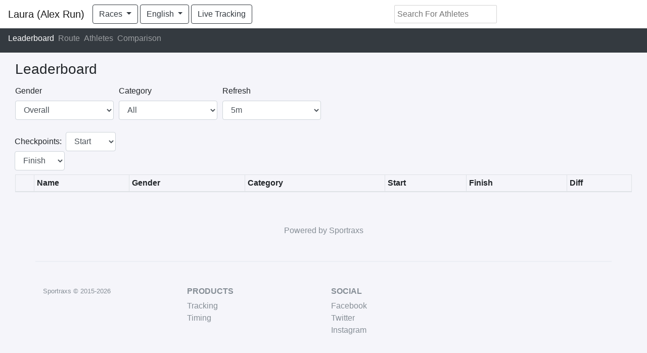

--- FILE ---
content_type: text/html; charset=UTF-8
request_url: https://app.sportraxs.com/en/race/21km-mountain-goat-run/leaderboard
body_size: 2652
content:
<!DOCTYPE html>
<html lang="en">
<head>
    <meta charset="utf-8">
    <meta http-equiv="X-UA-Compatible" content="IE=edge">
    <meta name="viewport" content="width=device-width, initial-scale=1">

    <title>Leaderboard - 21KM Mountain Goat Run - Sportraxs</title>
    <link rel="shortcut icon" href="https://www.sportraxs.com/Website/images/icon.png">

    <!-- CSRF Token -->
    <meta name="csrf-token" content="Jz98y1QxH0Yfa8QF8WM7eyX0mibyncn3cZPYdRdW">

    <!-- Facebook metatags -->
    <meta property="og:title"              content="21KM Mountain Goat Run Live" />
    <meta property="fb:app_id"              content="1459639950792275" />
    <meta property="og:description"        content="Live timing of 21KM Mountain Goat Run provided by Sportraxs. Click to follow your friends, family and athletes" />
    <meta property="og:image"              content="" />

    
    <link rel="stylesheet" href="/css/app.css?id=8c78939f2aadc6bf69d5">
    <script defer src="https://use.fontawesome.com/releases/v5.0.1/js/all.js"></script>

    <!-- Global site tag (gtag.js) - Google Analytics -->
    <script async src="https://www.googletagmanager.com/gtag/js?id=UA-115877851-1"></script>
    <script>
        window.dataLayer = window.dataLayer || [];
        function gtag(){dataLayer.push(arguments);}
        gtag('js', new Date());

        gtag('config', 'UA-115877851-1');
    </script>

    <script>
    window.App = {
        csrfToken: 'Jz98y1QxH0Yfa8QF8WM7eyX0mibyncn3cZPYdRdW'
    }
</script>
<script src="https://cdn.jsdelivr.net/autocomplete.js/0/autocomplete.min.js"></script>
<script src='https://api.tiles.mapbox.com/mapbox-gl-js/v0.44.1/mapbox-gl.js'></script>
<link href='https://api.tiles.mapbox.com/mapbox-gl-js/v0.44.1/mapbox-gl.css' rel='stylesheet' />
<script src="/api/assets/lang.js"></script>
    <script type="text/javascript">
        window.heap=window.heap||[],heap.load=function(e,t){window.heap.appid=e,window.heap.config=t=t||{};var r=t.forceSSL||"https:"===document.location.protocol,a=document.createElement("script");a.type="text/javascript",a.async=!0,a.src=(r?"https:":"http:")+"//cdn.heapanalytics.com/js/heap-"+e+".js";var n=document.getElementsByTagName("script")[0];n.parentNode.insertBefore(a,n);for(var o=function(e){return function(){heap.push([e].concat(Array.prototype.slice.call(arguments,0)))}},p=["addEventProperties","addUserProperties","clearEventProperties","identify","removeEventProperty","setEventProperties","track","unsetEventProperty"],c=0;c<p.length;c++)heap[p[c]]=o(p[c])};
        heap.load("36675388");
    </script>
    </head>
<body class="pt-5 pb-5 mb-4" style="width:100%;">
<div id="app">
        <nav class="navbar navbar-expand-lg navbar-light bg-white fixed-top flex-nowrap">
        <a class="navbar-brand text-truncate" href="/event/laura-alex-run">Laura (Alex Run)</a>
        <div class="btn-group">
            <button type="button" class="btn btn-outline-dark dropdown-toggle" data-toggle="dropdown" aria-haspopup="true" aria-expanded="false">
                
                    
                    
                
                Races
            </button>
            <div class="dropdown-menu" style="left: initial;">
                                <a class="dropdown-item" href="https://app.sportraxs.com/en/race/21km-mountain-goat-run/leaderboard">21KM Mountain Goat Run</a>
                                            </div>
        </div>

        <div class="btn-group ml-1">
            <button type="button" class="btn btn-outline-dark dropdown-toggle" data-toggle="dropdown" aria-haspopup="true" aria-expanded="false">
                English
            </button>
            <div  class="dropdown-menu">
                
                    <a class="dropdown-item" rel="alternate" hreflang="en" href="https://app.sportraxs.com/en/race/21km-mountain-goat-run/leaderboard">
                        English
                    </a>

                
                    <a class="dropdown-item" rel="alternate" hreflang="fr" href="https://app.sportraxs.com/fr/race/21km-mountain-goat-run/leaderboard">
                        Français
                    </a>

                
                    <a class="dropdown-item" rel="alternate" hreflang="it" href="https://app.sportraxs.com/it/race/21km-mountain-goat-run/leaderboard">
                        Italiano
                    </a>

                            </div>
        </div>

                    <div class="btn-group ml-1">
                <a target="_blank" href="http://tracking.sportraxs.com/418/997" class="my-auto btn btn-outline-dark">Live Tracking</a>
            </div>
                
            
        
        <div class="collapse navbar-collapse" id="navbarSupportedContent">
            <ul class="navbar-nav mx-auto">
                <athletesearch id=418></athletesearch>
            </ul>
        </div>
    </nav>
    <nav class="navbar navbar-dark bg-dark" style="overflow-x: scroll">
        <ul class="navbar-nav flex-row justify-content-center">
            <li class="nav-item mr-2">
                <a class="nav-link active" href="https://app.sportraxs.com/en/race/21km-mountain-goat-run/leaderboard">
                    Leaderboard
                </a>
            </li>
                            <li class="nav-item mr-2">
                    <a class="nav-link " href="https://app.sportraxs.com/en/race/21km-mountain-goat-run/route">
                        Route
                    </a>
                </li>
                        <li class="nav-item mr-2">
                <a class="nav-link " href="https://app.sportraxs.com/en/race/21km-mountain-goat-run/athletes">
                    Athletes
                </a>
            </li>
                            <li class="nav-item mr-2">
                    <a class="nav-link " href="https://app.sportraxs.com/en/race/21km-mountain-goat-run/comparison">
                        Comparison
                    </a>
                </li>
                                <div class="navbar-nav-scroll">
            
                
                    
                
                
                    
                
            
        </div>
    </nav>

            <div class="container-fluid mt-3" style="overflow-x: scroll;">
        <div class="row m-0">
            <div class="col-md-12 m-auto">
                <h3>Leaderboard</h3>
                <leaderboard    :checkpoints='[{"id":3902,"race_id":997,"order":1,"name":"Start","created_at":"2023-04-08 04:58:02","updated_at":"2023-04-08 04:58:02","timing_point_id":null,"tenant_id":2,"geofence_size":null,"send_notification":false,"notify_subject":null,"notify_template":null,"isVisible":true,"mode":null,"urtime_hub_checkpoint_id":null,"timing_point":null},{"id":3903,"race_id":997,"order":2,"name":"Finish","created_at":"2023-04-08 04:58:43","updated_at":"2023-04-08 04:58:43","timing_point_id":null,"tenant_id":2,"geofence_size":null,"send_notification":false,"notify_subject":null,"notify_template":null,"isVisible":true,"mode":null,"urtime_hub_checkpoint_id":null,"timing_point":null}]'
                                :athletes='[]'
                                start-at="2023-04-08 05:00:00"
                                :categories="[null]"
                                :race-id="997"
                                timing_type=""
                                race-slug="21km-mountain-goat-run"
                                :teams="[]"></leaderboard>
            </div>
        </div>
    </div>

</div>

<footer class="container pt-5">
    <div class="row">
        <a class="text-muted mx-auto" target="_blank" href="https://www.sportraxs.com">Powered by Sportraxs</a>
    </div>
</footer>
<footer style="border-top: 2px solid rgba(207,215,223,.25);" class="container pt-4 my-md-5 pt-md-5 border-top">
    <div class="row">
        <div class="col-12 col-md">
            <small class="d-block mb-3 text-muted">Sportraxs © 2015-2026</small>
        </div>
        <div class="col-6 col-md">
            <h6 class="text-secondary text-uppercase font-weight-bold">products</h6>
            <ul class="list-unstyled text-small">
                <li><a class="text-muted" href="https://sportraxs.com/tracking">Tracking</a></li>
                <li><a class="text-muted" href="https://sportraxs.com/timing">Timing</a></li>
            </ul>
        </div>
        <div class="col-6 col-md">
            <h6 class="text-secondary text-uppercase font-weight-bold">social</h6>
            <ul class="list-unstyled text-small">
                <li><a class="text-muted" href="https://www.facebook.com/sportraxs">Facebook</a></li>
                <li><a class="text-muted" href="https://twitter.com/sportraxs">Twitter</a></li>
                <li><a class="text-muted" href="https://www.instagram.com/sportraxs/">Instagram</a></li>
            </ul>
        </div>
        <div class="col-12 col-md">


            
            
                
                
                
            
        </div>
    </div>
</footer>
<script src="/js/app.js?id=4f5d5cfe01c94c6ed007"></script>
<script defer src="https://static.cloudflareinsights.com/beacon.min.js/vcd15cbe7772f49c399c6a5babf22c1241717689176015" integrity="sha512-ZpsOmlRQV6y907TI0dKBHq9Md29nnaEIPlkf84rnaERnq6zvWvPUqr2ft8M1aS28oN72PdrCzSjY4U6VaAw1EQ==" data-cf-beacon='{"version":"2024.11.0","token":"520350ca32c847fdb33c1819673273d7","r":1,"server_timing":{"name":{"cfCacheStatus":true,"cfEdge":true,"cfExtPri":true,"cfL4":true,"cfOrigin":true,"cfSpeedBrain":true},"location_startswith":null}}' crossorigin="anonymous"></script>
</body>
<style>
    .footer{
        position: fixed;
        bottom: 0;
        left: 0;
        width: 100%;
        background-size: contain!important;
        height: 60px;
    }
    @media (max-width: 480px) {
        /*.container {*/
            /*padding: 0;*/
        /*}*/
    }
    body {
        background: #f5f5fa!important;
    }
</style>

</html>

--- FILE ---
content_type: application/javascript
request_url: https://app.sportraxs.com/api/assets/lang.js
body_size: 3327
content:
window.i18n = {"alerts":{"updated":":item updated","confirm":"Are you sure?","deleted":":item deleted","oops":"oops","withdrawn":"withdrawn","success":"success","unwithdrawn":"withdrawal undone","created":":item created","ath_logged_at_cp":"athlete logged at checkpoint :item","ath_already_logged_at_cp":":item already logged at checkpoint"},"auth":{"failed":"These credentials do not match our records.","throttle":"Too many login attempts. Please try again in :seconds seconds."},"bannerInfo":{"about":"about","tracking":"tracking","timing":"timing","social":"social","products":"products","contactUs":"contact us","poweredBy":"powered by"},"buttons":{"submit":"Submit","cancel":"Cancel","edit":"Edit","manage":"Manage","add":"Add","import":"Import","delete":"Delete","invite":"Invite","download":"Download :item","withdraw":"Withdraw","unwithdraw":"Undo Withdraw","end":"End :item","show":"Show","link":":item Link","configure":"Configure","results":"Results","logout":"logout","dashboard":"dashboard","ok":"ok","all":"all","finished":"finished","withdrawn":"withdrawn","running":"running","on":"on","off":"off","create":"create","confirm":"confirm","export":"export","clear":"clear","leaderboard":"leaderboard","overview":"overview","live_tracking":"live tracking","comparison":"comparison","home":"home","route":"route","status":"status","save":"save","tools":"tools","settings":"settings","style":"style","reset":"reset","start":"start :item","emails":{"social":"Send Social Account Emails"}},"descriptions":{"event":{"bannerImage":"Banner image must be 1500x500px (width x height)","facebookImage":"Add an image to be displayed when any links from your event page are shared on facebook. The image must be 1200x600px (width x height).","facebookPage":"The facebook page id is just the facebook page username (e.g. sportraxs)","youtubeLink":"The youtube video id is the 11 character long ID only and not the entire link"},"example":"example","headings":{"event_page_styling":"event page styling","event_details":"event details","social_media":"social media","device_details":"device details","device_settings":"device settings","checkpoint_point":"position"},"subheadings":{"event_page_styling":"Style your main event page"},"race":{"finished":"finished","publish":"A published race allows spectators to view its leaderboard, route and overview pages. It will also be visible on the event page."},"top_5":{"waiting_for_aths":"Athletes still to pass timing point","total_time":"Total time"},"timer":{"starts_in":"starts in"},"checkpoint":{"email":"An email will be sent to athlete's when they are logged at this checkpoint.\n                        You can customise the subject line and message of the email below using ","allowableKeys":"You have access to the following data about the athlete, race and checkpoint through the following keys:","email_preview":"A preview of your subject and message will appear and the keys will be replaced with the dummy data shown above.","point":{"route":"Search for the point along the route where you want to place the checkpoint. This may be done by providing a rough estimate of the latitude and longitude. The search radius may be adjusted to find route points in the vicinity of the provided coordinates.","no_route":"The latitude and longitude that you want to place the checkpoint at."},"image":"An image to display when spectators view the checkpoint page."},"device":{"device_id":"The unique device identifier such as the IMEI number","name":"The name is a human friendly pseudo name to call your device","state":"The state refers to whether or not the device is active or not. An inactive device does not send any\n                        data but maintains all its settings"}},"inputs":{"file":"file"},"lists":{"select":"select","none":"none","male":"male","female":"female","overall":"overall","all":"all","refresh":"refresh","new_import":"new import","update":"update","true":"true","false":"false","yes":"yes","no":"no"},"models":{"athletes":"{1} athlete|[2,*] athletes","checkpoints":"{1} checkpoint|[2,*] checkpoints","devices":"{1} device|[2,*] devices","events":"{1} event|[2,*] events","fixes":"{1} fix|[2,*] fixes","logs":"{1} log|[2,*] logs","media":"{1} media|[2,*] media","multidays":"{1} multiday|[2,*] multidays","mapMarkers":"{1} map marker|[2,*] map markers","organisations":"{1} organisation|[2,*] organisations","points":"{1} point|[2,*] points","posts":"{1} post|[2,*] posts","races":"{1} race|[2,*] races","routes":"{1} route|[2,*] routes","supportPersonnel":"{1} personnel|[2,*] personnel","sections":"{1} section|[2,*] sections","teams":"{1} team|[2,*] teams","timingpoints":"{1} timing point|[2,*] timing points","users":"{1} user|[2,*] users","athlete":{"first_name":"first name","last_name":"last name","bib_id":"bib id","withdrawn_at":"withdrawn at","finished_at":"finished at","email":"email","gender":"gender","country_code":"country code","timing_tag_id":"timing tag id","category":"category","date_of_birth":"date of birth","time":"time","name":"name","country":"country","club":"club"},"race":{"name":"name","start_at":"start at","finished_at":"finished at","singular":"race","type":"type","route":"route","no_route":"no route","timezone":"timezone","start_city":"start city","description":"description","tracking_type":"live tracking","banner":"banner image","publish":"publish","section":"section"},"id":"id","device":{"singular":"device","command":"command","name":"name","type":"type","properties":"properties","state":"state","cellNo":"cellphone number","sharepage_id":"sharepage id","device_id":"device id","battery_perc":"battery percentage"},"event":{"singular":"event","youtubeId":"YouTube video id","facebookImage":"facebook image","bannerImage":"banner image","sponsorImage":"sponsor image","logoImage":"logo image","name":"name"},"multiday":{"order":"order","name":"name"},"team":{"name":"name","singular":"team","members":"members"},"timingpoint":{"name":"name","singular":"timing point"},"log":{"plural":"logs"},"checkpoint":{"order":"order","name":"name","plural":"checkpoints","search-radius":"search radius","geofence":"geofence","send_notification":"send notification","notify_subject":"subject","notify_subject_preview":"subject preview","notify_template":"message","notify_template_preview":"message preview","visible":"visible","image":"image"},"point":{"distance":"distance","elevation":"elevation","latitude":"latitude","longitude":"longitude"},"tenant":{"name":"name","slug":"slug"},"supportPerson":{"name":"name","email":"email","cellphone":"cellphone","device_id":"device id","type":"type"}},"notifications":{"email":"e-mail"},"pagination":{"previous":"&laquo; Previous","next":"Next &raquo;"},"passwords":{"password":"Passwords must be at least six characters and match the confirmation.","reset":"Your password has been reset!","sent":"We have e-mailed your password reset link!","token":"This password reset token is invalid.","user":"We can't find a user with that e-mail address."},"searchBar":{"athletes":"search for athletes"},"tables":{"name":"name","id":"id","options":"options","link":"link","category":"category","status":"status","timestamp":"timestamp","content":"content","position":"position","last_cp":"last checkpoint","time":"time","speed":"speed","rank":"rank","race_clock":"race clock"},"validation":{"accepted":"The :attribute must be accepted.","active_url":"The :attribute is not a valid URL.","after":"The :attribute must be a date after :date.","after_or_equal":"The :attribute must be a date after or equal to :date.","alpha":"The :attribute may only contain letters.","alpha_dash":"The :attribute may only contain letters, numbers, and dashes.","alpha_num":"The :attribute may only contain letters and numbers.","array":"The :attribute must be an array.","before":"The :attribute must be a date before :date.","before_or_equal":"The :attribute must be a date before or equal to :date.","between":{"numeric":"The :attribute must be between :min and :max.","file":"The :attribute must be between :min and :max kilobytes.","string":"The :attribute must be between :min and :max characters.","array":"The :attribute must have between :min and :max items."},"boolean":"The :attribute field must be true or false.","confirmed":"The :attribute confirmation does not match.","date":"The :attribute is not a valid date.","date_format":"The :attribute does not match the format :format.","different":"The :attribute and :other must be different.","digits":"The :attribute must be :digits digits.","digits_between":"The :attribute must be between :min and :max digits.","dimensions":"The :attribute has invalid image dimensions.","distinct":"The :attribute field has a duplicate value.","email":"The :attribute must be a valid email address.","exists":"The selected :attribute is invalid.","file":"The :attribute must be a file.","filled":"The :attribute field must have a value.","image":"The :attribute must be an image.","in":"The selected :attribute is invalid.","in_array":"The :attribute field does not exist in :other.","integer":"The :attribute must be an integer.","ip":"The :attribute must be a valid IP address.","ipv4":"The :attribute must be a valid IPv4 address.","ipv6":"The :attribute must be a valid IPv6 address.","json":"The :attribute must be a valid JSON string.","max":{"numeric":"The :attribute may not be greater than :max.","file":"The :attribute may not be greater than :max kilobytes.","string":"The :attribute may not be greater than :max characters.","array":"The :attribute may not have more than :max items."},"mimes":"The :attribute must be a file of type: :values.","mimetypes":"The :attribute must be a file of type: :values.","min":{"numeric":"The :attribute must be at least :min.","file":"The :attribute must be at least :min kilobytes.","string":"The :attribute must be at least :min characters.","array":"The :attribute must have at least :min items."},"not_in":"The selected :attribute is invalid.","numeric":"The :attribute must be a number.","present":"The :attribute field must be present.","regex":"The :attribute format is invalid.","required":"The :attribute field is required.","required_if":"The :attribute field is required when :other is :value.","required_unless":"The :attribute field is required unless :other is in :values.","required_with":"The :attribute field is required when :values is present.","required_with_all":"The :attribute field is required when :values is present.","required_without":"The :attribute field is required when :values is not present.","required_without_all":"The :attribute field is required when none of :values are present.","same":"The :attribute and :other must match.","size":{"numeric":"The :attribute must be :size.","file":"The :attribute must be :size kilobytes.","string":"The :attribute must be :size characters.","array":"The :attribute must contain :size items."},"string":"The :attribute must be a string.","timezone":"The :attribute must be a valid zone.","unique":"The :attribute has already been taken.","uploaded":"The :attribute failed to upload.","url":"The :attribute format is invalid.","custom":{"attribute-name":{"rule-name":"custom-message"}},"attributes":[]}};window.locale = "en"